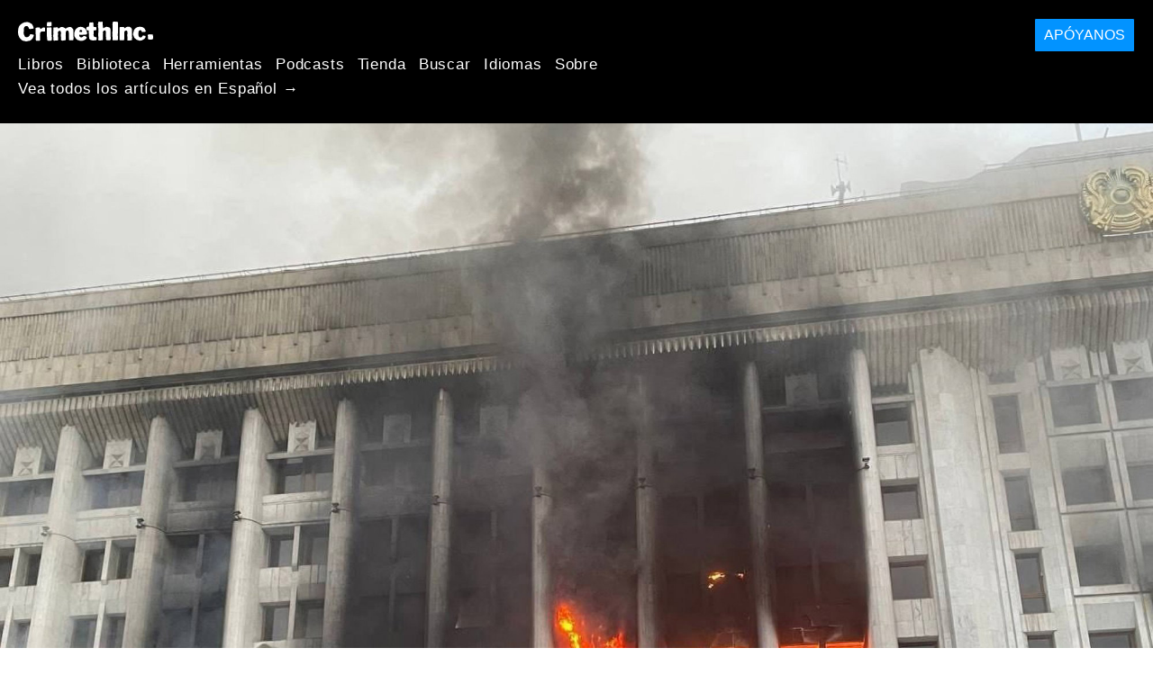

--- FILE ---
content_type: text/html; charset=utf-8
request_url: https://es.crimethinc.com/2022/01/06/the-uprising-in-kazakhstan-an-interview-and-appraisal
body_size: 20743
content:
<!DOCTYPE html>
<html dir="ltr" lang="en" class="media-mode" prefix="og: http://ogp.me/ns#">
  <head>
    
  <!--
    ********************************************************************************************************
    I support your decision, I believe in change and hope you find just what it is that you are looking for.
    ********************************************************************************************************
  -->

<title>CrimethInc. : The Uprising in Kazakhstan : An Interview and Appraisal</title>
<meta charset="utf-8">
<meta http-equiv="X-UA-Compatible" content="IE=edge">
<meta name="viewport" content="width=device-width, initial-scale=1, shrink-to-fit=no">

<link rel="pgpkey" type="application/pgp-keys" href="/key.pub">

<meta name="csrf-param" content="authenticity_token" />
<meta name="csrf-token" content="PGXUHTVBKbbkcm7EYk5B95EQfxRfdq86K94zKqCBcPyHamkUKipw8kZr8h7swZcToA3xlspkb3W7ff6TBQRlPw" />

<!-- Search engines should use our meta tags for link previews -->
<meta name="robots" content="noydir">
<meta name="robots" content="noodp">

<!-- Chrome, Firefox OS and Opera -->
<meta name="theme-color" content="#000000">
<!-- Safari -->
<meta name="apple-mobile-web-app-status-bar-style" content="black">

<!-- General meta tags -->
<meta name="robots" content="index,follow">
<meta name="application-name" content="CrimethInc. : The Uprising in Kazakhstan : An Interview and Appraisal">
<meta name="description" content="A Kazakhstani expatriate explores the roots of the uprising that broke out in response to the rising cost of living and the violence of the state. ">
<meta name="generator" content="Máquina de Rube Goldberg de Internet CrimethInc. 3000">
<meta name="author" content="CrimethInc. Colectivo de Ex-trabajadores">

<!-- Google Site Verification for WebMaster tools -->
<!-- <meta name="google-site-verification" content="" /> -->

<!-- Social media support: Twitter Cards and Facebook (Open Graph) -->
<meta name="twitter:dnt" content="on">
<meta name="twitter:card" content="summary_large_image">
<meta name="twitter:site" content="@crimethinc">
<meta name="twitter:site:id" content="14884161">
<meta name="twitter:creator" content="@crimethinc">
<meta name="twitter:creator:id" content="14884161">
<meta name="twitter:url" content="https://es.crimethinc.com/2022/01/06/the-uprising-in-kazakhstan-an-interview-and-appraisal" property="og:url">
<meta name="twitter:title" content="The Uprising in Kazakhstan" property="og:title">
<meta name="twitter:description" content="A Kazakhstani expatriate explores the roots of the uprising that broke out in response to the rising cost of living and the violence of the state. " property="og:description">
<meta name="twitter:image" content="https://cdn.crimethinc.com/assets/articles/2022/01/06/header.jpg" property="og:image">
<meta property="og:site_name" content="CrimethInc.">
<meta property="og:type" content="article">

<!-- Feeds: RSS/Atom and JSON Feed -->
  <link rel="alternate" type="application/atom+xml" title="CrimethInc. : The Uprising in Kazakhstan : An Interview and Appraisal" href="https://es.crimethinc.com/feed" />
  <link rel="alternate" type="application/json" title="CrimethInc. : The Uprising in Kazakhstan : An Interview and Appraisal" href="https://es.crimethinc.com/feed.json" />

<!-- Canonical URLs -->

<!-- BIO -->
<link rel="me" href="mailto:help@crimethinc.com">
<link rel="author" href="/about" title="About CrimethInc.">

<!-- Site search -->
<link rel="search" type="application/opensearchdescription+xml" href="https://crimethinc.com/opensearch.xml" title="CrimethInc.">

<!-- Sitemap -->
<link rel="home" href="https://crimethinc.com">
<link rel="index" href="https://crimethinc.com/sitemap">

<!-- Browser hints -->
<link rel="dns-prefetch" href="https://assets.crimethinc.com">
<link rel="dns-prefetch" href="https://cdn.crimethinc.com">

  <!-- Fav and touch icons -->
  <link rel="shortcut icon" href="/favicon.ico" type="image/x-icon">
  <link rel="apple-touch-icon icon" href="/apple-touch-icon.png" sizes="180x180" type="image/png">
  <link rel="mask-icon" href="/logo.svg" sizes="any" color="#000000">

  <!-- Windows, IE and Edge -->
  <meta name="msapplication-TileImage" content="/assets/icons/icon-144x144-db990e10839d96d73fbea65084220a931c26303c71b51116e28a827459340b8e.png">
  <meta name="msapplication-TileColor" content="#000000">

  <meta name="msapplication-square70x70logo" content="/assets/icons/icon-150x150-0a640ae0ca69985cea7af37103321d66c4ec512fd14aebb15805c176730611f8.png">
  <meta name="msapplication-square150x150logo" content="/assets/icons/icon-70x70-09272eec03e5a3309fe3d4a6a612dc4a96b64ee3decbcad924e02c28ded9484e.png">
  <meta name="msapplication-wide310x150logo" content="/assets/icons/icon-310x150-9e4aeec27d6e1ffcc8758850e71675f8df9e0304a4f33d47e581beb45220e346.png">
  <meta name="msapplication-square310x310logo" content="/assets/icons/icon-310x310-1729fce0f599a470d45d5eb77482b256c417fc51b6590a5e669bea23437e27c4.png">

  <!-- Icons and stuff for more browsers via manifest.json -->
  <link rel="manifest" href="/manifest.json">


<!-- CSS -->
<link rel="stylesheet" href="/assets/2017-2b8abba6d8a2e79ddf40543b1b6fd3362a3b076d312340bc7b53607b0808a288.css" media="all" />

<style>

</style>





    

  </head>

  <body id="article">
    
    
    <header class="site-header" id="header">

  <span class="header-logo"><a href="/">CrimethInc.</a></span>

  <nav>
    <ul class="primary-navigation">
      <li class="nav-link"><a href="/books">Libros</a></li>
      <li class="nav-link"><a href="/library">Biblioteca</a></li>
      <li class="nav-link"><a href="/tools">Herramientas</a></li>
      <li class="nav-link"><a href="/podcasts">Podcasts</a></li>
      <li class="nav-link"><a href="/store">Tienda</a></li>
      <li class="nav-link"><a href="/search">Buscar</a></li>
      <li class="nav-link"><a href="/languages">Idiomas</a></li>
      <li class="nav-link"><a href="/about">Sobre</a></li>
    </ul>

      <ul>
        <li class="nav-link"><a href="/languages/espanol">Vea todos los artículos en Español →</a></li>
      </ul>
  </nav>

  <a class="button" href="/support">Apóyanos</a>
</header>



    <main>
      

  <article id="article--the-uprising-in-kazakhstan-an-interview-and-appraisal" class="h-entry" data-id="2698" data-published-at="1769000896">
    <header>
        <div class="article-image">
    <img class="u-photo" alt="" src="https://cdn.crimethinc.com/assets/articles/2022/01/06/header.jpg" />
  </div>


      <div class="meta">
        <div class="p-name ">
  

    <h1 class="p-x-title" id="the-uprising-in-kazakhstan-an-interview-and-appraisal">
      The Uprising in Kazakhstan
    </h1>

      <span class="screen-reader-only visually-hidden sr-only"> : </span>

      <h2 class="p-x-subtitle">
        An Interview and Appraisal
      </h2>

  
</div>

        

<time class="dt-published" datetime="2022-01-06">
    2022-01-06
</time>


          <div class="categories">
    <b class="badge">Categories:</b>

    <ul>
        <li><img class="icon-image" src="/assets/library/tags-5937defc0b5300a28e526975987497758ed02ac77cb9ec9ce47af63b04d525cd.png" /></li>
        <li><a rel="tag" class="p-category" href="/categories/current-events">Current Events</a></li>
    </ul>
  </div>

          <div class="localizations">
    <b class="badge">Localizations:</b>

    <ul>
        <li><img class="icon-image" src="/assets/library/localizations-f03e56af8212d33cb5dcac243cbe395c90e3fe18169f175008f1a829ebb9491d.png" /></li>
        <li><a href="/2022/01/06/der-aufstand-in-kasachstan-interview-und-eine-einschatzung">Deutsch</a></li>
        <li><a href="/2022/01/06/el-levantamiento-an-kazajistan-entrevista-y-valoracion">Español</a></li>
        <li><a href="/2022/01/06/le-soulevement-au-kazakhstan-entretien-et-analyse">Français</a></li>
        <li><a href="/2022/01/06/linsurrezione-in-kazakhstan-unintervista-ed-una-valutazione">Italiano</a></li>
        <li><a href="/2022/01/06/powstanie-w-kazachstanie-tlumaczenie-artykulu-z-crimethinc">Polski</a></li>
        <li><a href="/2022/01/07/o-levante-no-cazaquistao-uma-analise-e-uma-entrevista">Português Brasileiro</a></li>
        <li><a href="/2022/01/06/vosstaniie-v-kazakhstanie-intierviu-i-otsienka-sobytii">Русский</a></li>
        <li><a href="/2022/01/06/ha-sa-ke-si-tan-de-qi-yi-cai-fang-yu-ping-gu">中文</a></li>
    </ul>
  </div>

      </div>

      
    </header>

    <div class="e-content">
      <p>A full-scale uprising has broken out in Kazakhstan in response to the rising cost of living and the violence of the authoritarian government. Demonstrators have seized government buildings in many parts of the country, especially in Almaty, the most populous city, where they temporarily occupied the airport and set the capitol building on fire. As we publish this, police have recaptured downtown Almaty, killing at least dozens of people in the process, while troops from Russia and Belarus arrive to join them in suppressing the protests. We owe it to the people on the receiving end of this repression to learn why they rose up. In the following report, we present an <a href="/2022/01/06/the-uprising-in-kazakhstan-an-interview-and-appraisal#the-background-of-the-uprising">interview</a> with a Kazakhstani expatriate who explores what drove people in Kazakhstan to revolt—and explore the implications of this uprising for the region as a whole.</p>

<hr />

<blockquote>
  <p>“What is now happening in Kazakhstan has never happened here before.</p>

  <p>“All night there were explosions, police violence against people, and some people burned police cars, including some random cars. Now people are marching around the main streets and something is happening near Akimat (the parliament building).”</p>

  <p>—The last message we received from our comrade in Kazakhstan, an anarcha-feminist in Almaty, shortly before 4 pm (East Kazakhstan time) on January 5, before we lost contact.</p>
</blockquote>

<blockquote class="twitter-tweet " data-lang="en">
<a href="https://twitter.com/HannaLiubakova/status/1478987772027416576">https://twitter.com/HannaLiubakova/status/1478987772027416576</a></blockquote>
<script async="" src="//platform.twitter.com/widgets.js" charset="utf-8"></script>

<hr />

<p>We should understand the uprising in Kazakhstan in a global context. It is not simply a reaction to an authoritarian regime. Protesters in Kazakhstan are responding to the same rising cost of living that people have been protesting all around the world for <a href="/2020/01/06/2019-the-year-in-review-including-a-short-report-on-our-efforts#escalating-conflicts">years</a>. Kazakhstan is not the first place where an increase in the cost of gas has triggered a wave of protests—exactly the same thing has happened in <a href="/2018/11/27/the-yellow-vest-movement-in-france-between-ecological-neoliberalism-and-apolitical-movements">France</a>, <a href="/2019/10/14/the-uprising-in-ecuador-inside-the-quito-commune-an-interview-from-on-the-front-lines">Ecuador</a>, and <a href="/2019/11/13/lebanon-a-revolution-against-sectarianism-chronicling-the-first-month-of-the-uprising">elsewhere</a> around the world, under a wide range of administrations and forms of government.</p>

<p>What is significant about this particular uprising, then, is not that it is unprecedented, but that it involves people confronting the same challenges <em>we</em> confront, too, wherever we live.</p>

<p>The urgency with which Russia is moving to help to suppress the uprising is also significant. The Collective Security Treaty Organization [CSTO], a military alliance comprised of Russia, Armenia, Belarus, Kazakhstan, Kyrgyzstan, and Tajikistan—with Russia calling the shots—has committed to sending forces to Kazakstan. This is the first time that the CSTO has deployed troops to support a member nation; it refused to assist Armenia in 2021, during its conflict with Azerbaijan.</p>

<p>It is instructive that the war between Armenia and Azerbaijan did not warrant CSTO intervention, but a powerful protest movement does. As in other imperial projects, the chief threat to the Russian sphere of influence (the “Rusosphere”) is not war, but revolution. Russia has profited considerably from the civil war in Syria and the <a href="/2018/12/28/the-threat-to-rojava-an-anarchist-in-syria-speaks-on-the-real-meaning-of-trumps-withdrawal">Turkish invasion of Rojava</a>, playing Syria and Turkey against each other to gain a foothold in the region. One of the ways that Vladimir Putin has held on to power in Russia has been by rallying Russian patriots to support him in wars in Chechnya and Ukraine. War—perpetual war—is part and parcel of the Russian imperial project, just as war has served the American imperial project in Iraq and <a href="/2021/08/16/afghanistan-the-taliban-victory-in-a-global-context-a-perspective-from-a-veteran-of-the-us-occupation">Afghanistan</a>. <em>War is the health of the state,</em> as <a href="https://www.historyisaweapon.com/defcon1/zinnwarhea14.html">Randolph Bourne</a> put it.</p>

<p>Uprisings, on the other hand, must be suppressed by any means necessary. If the millions of people in the Rusosphere who languish under a combination of kleptocracy and neoliberalism saw an uprising succeed in any of those countries, they would hurry to follow suit. Looking at the waves of protest in <a href="/2021/06/30/belarus-when-we-rise-a-critical-analysis-of-the-2020-revolt-against-the-dictatorship">Belarus in 2020</a> and in <a href="/2021/01/24/letter-from-russia-on-the-protests-of-january-23">Russia a year ago</a>, we can see that many people are inclined to do so even without hope of success.</p>

<p>In capitalist democracies like the United States, where elections can swap out one gang of self-seeking politicians for another, the illusion of choice itself serves to distract people from taking action to bring about real change. In authoritarian regimes like Russia, Belarus, and Kazakhstan, there is no such illusion; the reigning order is imposed by despair and brute force alone. In these conditions, anyone can see that revolution offers the only way forward. Indeed, the rulers of all three of those countries owe their power to the wave of revolutions that took place starting in 1989, bringing about the fall of the Eastern Bloc. We can hardly blame their subjects for suspecting that only a revolution could bring about a change in their circumstances.</p>

<p>Revolution—but for what purpose? We cannot share the optimism of liberals who imagine that social change in Kazakhstan will be as simple as chasing out the autocrats and holding elections. Without thoroughgoing economic and social changes, any merely <em>political</em> change would leave most people at the mercy of the same neoliberal capitalism that is immiserating them today.</p>

<p>And in any case, Putin will not give up so easily. Real social change—in the Rusosphere as in the West—will require a protracted struggle. Overthrowing the government is <em>necessary, but not sufficient:</em> in order to defend themselves against future political and economic impositions, ordinary people will have to develop collective power on a horizontal, decentralized basis. This is not the work of a day or a year, but of a generation.</p>

<p>What anarchists have to contribute to this process is the proposal that the same structures and practices that we develop in the course of the struggle against our oppressors should also serve to help us create a better world. Anarchists have already played an important role in the <a href="/2021/06/30/belarus-when-we-rise-a-critical-analysis-of-the-2020-revolt-against-the-dictatorship">uprising in Belarus</a>, showing the value of horizontal networks and direct action. The dream of liberalism, to remake the entire world in the image of the United States and Western Europe, has already proved hollow—the United States and Western Europe are implicated in many of the reasons why efforts to realize this dream have failed, in <a href="https://twitter.com/crimethinc/status/1353913438427369472">Egypt</a> and <a href="/2021/12/31/sudan-anarchists-against-the-military-dictatorship-an-interview-with-sudanese-anarchists-gathering">Sudan</a> and elsewhere. The dream of anarchism remains to be tried.</p>

<p>In response to the events in Kazakhstan, some supposed “anti-imperialists” are once again parroting the timeless talking point of Russian state media that all opposition to any regime that is allied with Putin’s Russia can only be the result of Western intervention. This is particularly egregious when the nations in Russia’s sphere of influence have largely abandoned any pretense of socialism, giving themselves over to the sort of neoliberal policies that sparked the revolt in Kazakhstan. In a globalized capitalist economy, in which we are all subjected to the same profiteering and precarity, we should not let rival world powers play us off against each other. We should see through the whole charade. Let’s make common cause across continents, exchanging tactics, inspiration, and solidarity in order to reinvent our lives.</p>

<p>The ordinary people in Kazakhstan who rose up this week showed how far we can go—and how much further we have to go together.</p>

<blockquote class="twitter-tweet " data-lang="en">
<a href="https://twitter.com/izvestia_ru/status/1479012845690011650">https://twitter.com/izvestia_ru/status/1479012845690011650</a></blockquote>
<script async="" src="//platform.twitter.com/widgets.js" charset="utf-8"></script>

<p><em>Russian forces leaving for Kazakhstan.</em></p>

<hr />

<h1 id="the-background-of-the-uprising">The Background of the Uprising</h1>

<p><em>Early on January 6 (East Kazakhstan Time), after internet blackouts made it impossible to complete an interview with participants in the movement in Almaty, we conducted the following interview with a Kazakhstani anarchist advocate living abroad.</em></p>

<p><strong>For context, what anarchist, feminist, and ecological projects or movements have existed in Kazakhstan in the 21st century?</strong></p>

<p>Early on, there was an opposition to the first ex-communist president, Nursultan Nazarbayev, who ended up leading post-Soviet Kazakhstan. Beginning in the 1990s, he started becoming more authoritarian—for example, dismissing a more political plural parliament twice in 1993 in order to obtain loyal members of parliament, extending his first presidential term, and changing the structure of governance to acquire stronger executive powers through referendums that were deemed rigged in 1995. This earned Nazarbayev opponents within the political elite itself from across a wide political spectrum including Communists, Social Democrats, Centrists, Liberals, and Nationalists who collaborated to call for a more democratic constitution with limited presidential authority and a multi-party legislature.</p>

<p>As for movements from below, there were anarchists, who were more of an underground movement, and there was a unusually loud socialist movement group, whose leader Ainur Kurmanov ended up fleeing Kazakhstan in the end. There were nationalists and radical Islamists as well, but again, they weren’t really that prominent and they too were sort of underground.</p>

<p>As for environmentalists, if they did have some public attention through media or promotion, it was mostly from advocacy groups or, as they’re called “public associations” there. In Kazakhstan, only six political parties are registered by the government right now, and they are the only ones legally permitted to participate in general elections; the others that have tried to form political parties end up seeing their required registration processes systematically rejected by the ministry. However, whenever the Kazakh authorities do in some circumstances proclaim their political pluralism to the public, they make a show of this using loyal public associations, especially during presidential elections.</p>

<p><strong>Are there any opposition parties in Kazakhstan?</strong></p>

<p>Regarding opposition parties, there are basically none in Kazakhstan that are deemed legal. There used to be such independent functioning political parties back in the 1990s and early 2000s, but they were all shut down or banned by the government, along with independent press and media. Today, there are people who claim to represent the opposition, but they live abroad in countries such as Ukraine. They have no real connection to the street.</p>

<p>There is also some sort rivalry within them: I’ve heard all of them accusing each other of collaborating with the government or intelligence agency. A typical characteristic of the controlled opposition in Kazakhstan is that the so-called declared oppositions try to lure dissatisfied citizens into doing things that don’t actually pose any threat to the government, things that give the illusion of making change, like telling people to engage in peaceful dialogue with local officials or to participate in the election by purposefully ruining the ballot as a way to “protest”—any tactic that gives the illusion of fighting the government, when in reality it is just a waste of time.</p>

<p>In recent years, this sort of opposition actually started to appear inside country, as well; out of nowhere, there were random activists forming political movements and holding pickets without experiencing any form of persecution, whereas ordinary people who have no connections are always detained by police immediately whenever they tried to protest.</p>

<p>One unusual opposition group—I can’t tell whether it is controlled opposition—is called Democratic Choice of Kazakhstan. It is led by a former businessman and politician living in France named Mukhtar Ablyazov. If you search his name, you’ll see articles about supposed money laundering cases and lawsuits. He was a cabinet minister in the 1990s, until he broke ranks with the government that was predominately loyal to President Nazarbayev. He was jailed by the Kazakh government, but eventually released; he ended up fleeing from Kazakhstan and living in exile like other disloyal officials of Nazarbayev’s. Since then, he has led the political opposition with the most support on social media. Most anyone associated with his movement has been persecuted and arrested; this has been happening ever since he re-established the movement again in 2017 on various social media platforms. Every protest he has organized from abroad has been repressed, with a massive police presence in public areas. There have been cases in which the internet was partially restricted nationwide.</p>

<p>In any case, what is happening in Kazakhstan now is completely unexpected.</p>

<p><strong>What tensions within Kazakhstan preceded these events? What are the fault lines in Kazakh society?</strong></p>

<p>What really sparked the mass unrest took place in the town of Janaozen. This town produces oil profits, yet the people there are among the poorest in the country. The town is known for the bloody events of December 2011, when there was a labor strike and the authorities ordered the police to shoot demonstrators. Although the tragedy ended quietly, it still remained in many Kazakhs’ minds, especially among the town’s residents. Since then, more small strikes have taken place there in the oil industries—though those were peaceful and didn’t lead to bloodshed. Since 2019, strikes and protests have become more common there. At the same time, due to economic factors, people have become more active in politics across country as oil prices plunged worldwide, impacting Kazakhstan economically. As the Kazakhstani currency—the <em>tenge</em>—became weaker, people could afford less and less.</p>

<p>There are also serious problems in Kazakhstan: lack of clean water in villages, environmental issues, people living in debt, public mistrust, corruption and nepotism in a system in which any objection can easily be shut down. Most people have gotten used to living in these conditions while the economy has served billionaire oligarchs who have ties with government officials and other prominent people. In the early 2000s, people in Kazakhstan had a glimpse of hope as the economy grew thanks to natural gas reserves; as a consequence, many people’s standard of living rose. But it all changed in 2014, when oil prices dropped worldwide and the war in Ukraine led to sanctions against Russia—which impacted Kazakhstan, since it is dependent on Russia.</p>

<p>There were some small protests from 2014 to 2016, but they were easily suppressed. From 2018 to 2019 they grew more, thanks in part to the aforementioned opposition businessman, Mukhtar Ablyazov, who used social media to gain traction. Political protests and activism were organized under the banner of the Democratic Choice of Kazakhstan party. This did lead to longtime President Nazarbayev resigning after ruling for almost three decades, but he had his position taken over by his long trusted ally, the current President Kassym-Jomart Tokayev. Tokayev barely received any trust from Kazakh citizens; he was viewed as Nazarbayev’s political puppet, as he barely took any steps towards widely demanded reforms and took no executive action against government officials that the public despises.</p>

<p>Kazakhstan’s political system and President Nazarbayev’s leadership have defined Kazakhstani society for the entire history of its independence. I mentioned before how Nazarbayev basically became an authoritarian ruler via various means that catalyzed the opposition against him. Under Nazarbayev, the Kazakh government had never allowed any actual opposition statesmen to challenge him through the country’s presidential or parliamentary elections. The rest of the politicians and legal parties that were contestants in the elections were simply different people with different faces but the same pro-government stances, all as a poorly implemented illusion to make Kazakhstan look like a “democratic” country in which one strongman and his ruling party happen to win every election with an unconvincing, even surrealistic majority of votes—despite documented cases of electoral fraud. This is similar to the situation in Russia, Belarus, and other dictatorial post-Soviet countries. As time passed, things really got dire as a cult of personality was created around Nazarbayev. The government spent millions in state budget naming and erecting streets, parks, squares, airports, universities, statues, and the capital city of Astana after him. All this accomplished was to irritate the public more, making Nazarbayev look like a narcissist.</p>

<p>The situation in Kazakhstan became worse after 2020, when the COVID-19 pandemic hit. People lost their jobs; some were left without any way to pay for goods, receiving very little support whatsoever from the government, while health restrictions made people more frustrated and distrustful of the government. And then the price of goods rose for food specifically—this has taken place worldwide, but for Kazakhstan, it had a considerable impact.</p>

<p>To return to the town of Janaozen, which has a history of bloodshed, the price for liquefied gas skyrocketed—in the very place where the fuel is actually produced. That cost has grown steadily for the past ten years, but it finally increased even more when the government stopped subsiding it, instead letting the market decide.</p>

<p>There had already been small protests about this issue in that city—but on January 1, 2022, the price for the liquefied gas that is used to power vehicles unexpectedly doubled. This enraged people. They protested in the square in massive numbers. Law enforcement seemed hesitant to disperse the protest. Other villages in the province rose up and started blockading roads in protest. Then, in a few days, the protests spread nationwide.</p>

<p>What started with a protest over the hike in gas prices grew largely because of the other problems I mentioned previously. These motivated people to go out on strike and into the streets more.</p>

<p><strong>Describe the different agendas of the different groups on both sides of this struggle. Are there identifiable factions or currents within the demonstrations?</strong></p>

<p>At first, the government ignored the gas price problems by trying to get people used to it, even blaming consumers for the high demand. Eventually, they lowered the price, but this didn’t stop the protests. Then the state essentially denied their involvement in letting the gas prices inflate—but as the protests intensified, the government began to concede more to try to calm people down. For example, they pledged to introduce some policies to offer people economic assistance, after ignoring them for years.</p>

<p>But the protests still haven’t stopped. Few people trust or support the government. The people demonstrating simply want a better life, like they imagine people have in developed European countries. Of course, there are different demands from different people—some seek the resignation of the entire government, while others want a new form of democratic government, specifically a parliamentary form without an executive president, and still others want more jobs and industry and better social conditions.</p>

<p>Some of the fiercest rioting and looting is taking place in the old Soviet capitol of Almaty, which is the financial metropolis and the largest city in Kazakhstan now. People are looting stores and setting things on fire. They have burned down the Almaty administrative building (or <em>akimats,</em> as they are referred in Kazakhstan) in front of the central square, as well as the law enforcement headquarters.</p>

<p>In my view, the government has contributed to this situation, because they haven’t fulfilled the demand to resign peacefully and let an opposition-run interim government form a new democratic political system. The current president of Kazakhstan, who is a close ally of the former and first president, Nazarbayev, is adding fuel to the fire by refusing to transfer his power. The longer he holds on to his position, the more violence will occur, since neither the government nor the protesters can compromise. As long as this goes on, the people who are doing violent acts will be able to continue to get away with it. There’s lawlessness in Almaty; it seems that nobody is sure who’s in charge there now, since the mayor’s office was burned down and he disappeared from public view. The entire city is barricaded with armed protesters walking around.</p>

<p>The city is under a curfew, in theory, but in practice, law enforcement is absent or has joined the protests—so the city is like a commune [i.e., as in the Paris Commune] from what I hear. At this point, considering how the events are unfolding, I wouldn’t call the people there protesters, but revolutionaries—especially seeing armed civilians there.</p>

<p>In response, the government which presides at the country’s capital of Nur-Sultan (or Astana) has send various security “anti-terror” forces to take control of the city, turning the usually peaceful town into a nightmare war zone.</p>

<figure class="portrait">
<img src="https://cdn.crimethinc.com/assets/articles/2022/01/06/2.jpg" />   <figcaption>
    <p>A looted shop in Kazakhstan.</p>
  </figcaption>
</figure>

<p><strong>Present a chronology of the events of the past week.</strong></p>

<p>The protest started in the oil-producing town of Janaozen on January 2. By the next morning, other cities and villages in western Kazakhstan had begun protesting in solidarity.</p>

<p>The most massive protests took place at night as the unrest spread to other cities, including Almaty. Late at night on January 4, people in Almaty marched to the main square in front of city hall. Huge troops of police were positioned there. Clashes broke out, but the protestors got the upper hand.</p>

<p>They were dispersed early in the morning of January 5, but they regrouped again by around 9 am in the foggy morning. Some law enforcement officers even switched sides and joined the protest as videos from social media show. Eventually, the protesters marched to the square again around 10 am and managed to storm the city hall, setting the building on fire. Government security officers fled Almaty, leaving the city under the control of the protesters.</p>

<p>Since then, President Tokayev sent some troops there again in an attempt to take control via a “terrorist cleaning” operation. I don’t how it’s playing out at every minute, but I’ve seen on social media that during the night of January 5 or early in the morning of January 6, things in Almaty became chaotic as people started looting and breaking into weapons’ deposits in order to obtain them and gunshots were reported.</p>

<p>In other cities, it’s more peaceful, with massive protests in the central squares. I heard unverified information that some protesters have taken over the local government buildings in a few other cities, but as far as I know, those are less chaotic compared to Almaty.</p>

<p>In the capital, Nur-Sultan, it is quiet, but people have witnessed huge numbers of riot police surrounding the Aqorda presidential palace. Basically, the entire place is now a fortress.</p>

<p>In short, all Kazakhstan is now like <em>The Hunger Games.</em> If you have seen the <em>Hunger Games</em> trilogy or if you know a basic summary of the plot, you know what I’m talking about. Protestors are attempting to take control of various cities one by one in an attempt to topple the government. Again, incumbent President Tokayev doesn’t want to hand over power. If that doesn’t happen, I expect the chaos to continue until the government is overthrown or the uprising is brutally suppressed, or some even worse scenario.</p>

<p><strong>Do you think the participants in these protests have any reference points for the protest movements that have broken out in France, Ecuador, and elsewhere around the world in response to increasing fuel prices? What is informing the tactics they are using?</strong></p>

<p>I think a lot of them are influenced by the protests that have taken place in other post-Soviet countries like Belarus and Kyrgyzstan. It seems that in Almaty, the residents drew on the example of neighboring Kyrgyzstan, where people also stormed the government and burned down buildings—but compared to Kyrgyzstan, the government was overthrown more quickly. (In my view, this was partly due to it being a smaller country with just one major capital city.) Kyrgyzstan has experienced three revolutions so far; considering its close proximity and cultural ties to Kazakhstan, since both countries speak Turkic languages, I think its example has played a significant role in Kazakhstan.</p>

<p><strong>What are the possibilities for what will happen next?</strong></p>

<p>From my point of view, I can imagine a couple scenarios. Either the government resigns—or is overthrown—and Kazakhstan starts down the path to democratization, or the government suppresses the uprising with a tremendous use of force, including involving other countries. Or an even worse scenario—a prolonged and destructive civil war between the government and rebelling Kazakhs.</p>

<p>The president of Kazakhstan, Kassym-Jomart Tokayev, is asking the CSTO [the Collective Security Treaty Organization, a military alliance comprised of Russia, Armenia, Belarus, Kazakhstan, Kyrgyzstan, and Tajikistan] to send in “peacekeeping” soldiers. In short, the president is inviting foreign troops into Kazakhstan to try to suppress the protests. Either the armed protesters somehow repel these forces and the government falls, or the revolutionaries give up and are crushed.</p>

<p>Kazakhstan faces a dark future. It’s a war for liberty or defeat, and defeat would mean a potential loss of more liberties and possibly sovereignty.</p>

<p><strong>What can people outside Kazakhstan do to support the participants in the struggle?</strong></p>

<p>The only realistic way for people outside in Kazakhstan to support is by bringing more attention to the events and maybe organizing some sort of aid.</p>

<figure class="">
<img src="https://cdn.crimethinc.com/assets/articles/2022/01/06/1.jpg" />   <figcaption>
    <p>A fragment of a toppled statue of strongman Nursultan Nazarbayev.</p>
  </figcaption>
</figure>

<hr />

<h1 id="conclusion-a-view-from-russia">Conclusion: A View from Russia</h1>

<p><em>In the following text, a Russian anarchist reflects on the implications of the uprising in Kazakhstan for the region. You can read a perspective from Belarusian anarchists <a href="https://pramen.io/en/2022/01/colonialism-of-the-twenty-first-century/">here</a>.</em></p>

<p>After decades of repression, failures, and defeats, why is hope rising again and again, as we see in Belarus, Russia, Kyrgyzstan, and now in Kazakhstan? Why, after our relatives, friends, and neighbors fall, shot dead by the police or the army, do people still struggle? How is it that we still get these chances to experience the wind of change and excitement, which gives us a taste of all that our lives could be?</p>

<p>We can feel some answers in the lines of Kazakh musician Ermen Anti from a band named <a href="https://www.youtube.com/watch?v=CW1c1oNY7K8">Adaptation</a>:</p>

<blockquote>
  <p>“No matter how much they shoot, the bullets won‘t be enough.<br />
No matter how much they crush, nevertheless the seedlings<br />
Of righteous anger are sprouting up<br />
Prometheus children, carrying fire to the people freezing cold.”</p>
</blockquote>

<p>When we look at the events of the past decades in Kazakhstan, Belarus, Russia, and Kyrgyzstan, we need to ask what cooperation between initiatives and movements struggling towards liberation could accomplish on an international level. Such connections could enable us to exchange political and cultural experiences, to strengthen the common cause which the people of these countries should share. Yet in contrast to how much the economies and political realities of these countries are interconnected and interdependent, the anarchist movements are disconnected.</p>

<p>Kazakhstan can be an example for what can happen tomorrow in Russia, Belarus, and other countries in this part of the world. Today, people in Russia fear for their lives when they think about expressing any form of dissent. But tomorrow, we can see Zhanaozen and Almaty in the cities of Russia, Belarus (again!), and other countries. We can forget about the assurances that “It can’t happen here”—what can and cannot happen depends first and foremost on what we can imagine and desire.</p>

<p>When situations unfold like what we see today in Kazakhstan, we can see how important it is to be connected with others in our society. Today, we are surprised—we often might not even be among the people in the streets, fighting and defending each other shoulder to shoulder, or doing other important work to support the uprising. To be ready and connected, we need to be able to face the contradictions within our communities and within our society as a whole. We need to be able to communicate our ideas and bring proposals to people around us in situations like these. Conflicts, disagreements, and isolation are smothering comrades who could otherwise dedicate their lives to the struggle. When I ask myself what is needed for us to see each other in the streets and in people’s homes, walking together, caring for each other and fighting together, I imagine us approaching each other in different way—making it possible for each other to struggle, to develop, to survive.</p>

<p>We can ask ourselves: what do we need to change in how we approach each other and other people, how do we approach the struggle and our movements, in order to make them a source of life and inspiration that can offer people ways to think, fight, and live?</p>

<p>For example, we remember the feminist movement in Kazakhstan, which was the center of the public attention and discourse for some years in the 2010s, which published a feminist magazine and brought up that topic in Kazakhstan in ways that no one had before, connecting a lot of groups and communities along the fault line of domestic violence and patriarchy. This is an example of how we can position ourselves to address issues that will connect us to a wide range of other people in our society.</p>

<p>We in the ex-Soviet republics have an impressive heritage of resistance and uprisings to draw upon. We need to connect to each other so we can access this heritage.</p>

<p>Solidarity and strength to everyone fighting in Kazakhstan and across all the post-Soviet countries. As people say, the dogs may bark but the caravan shall go on. Today, they may stomp on our necks, but the struggle won’t cease, and those who fell in the streets of Almaty won’t be forgotten.</p>

<hr />

<figure class="video-container ">
  <iframe credentialless="" allowfullscreen="" referrerpolicy="no-referrer-when-downgrade" sandbox="allow-scripts allow-same-origin" allow="accelerometer 'none'; ambient-light-sensor 'none'; autoplay 'none'; battery 'none'; bluetooth 'none'; browsing-topics 'none'; camera 'none'; ch-ua 'none'; display-capture 'none'; domain-agent 'none'; document-domain 'none'; encrypted-media 'none'; execution-while-not-rendered 'none'; execution-while-out-of-viewport 'none'; gamepad 'none'; geolocation 'none'; gyroscope 'none'; hid 'none'; identity-credentials-get 'none'; idle-detection 'none'; keyboard-map 'none'; local-fonts 'none'; magnetometer 'none'; microphone 'none'; midi 'none'; navigation-override 'none'; otp-credentials 'none'; payment 'none'; picture-in-picture 'none'; publickey-credentials-create 'none'; publickey-credentials-get 'none'; screen-wake-lock 'none'; serial 'none'; speaker-selection 'none'; sync-xhr 'none'; usb 'none'; web-share 'none'; window-management 'none'; xr-spatial-tracking 'none'" csp="sandbox allow-scripts allow-same-origin;" src="https://www.youtube-nocookie.com/embed/CW1c1oNY7K8" frameborder="0" loading="lazy"></iframe>
</figure>



      
    </div>

    <footer>
        <div class="social">
    <h2 class="share-btns-heading">Share this article</h2>

    <ul class="social-links"><li class="social-link"><a class="link-domain-email" target="_blank" rel="noopener" href="mailto:?subject=CrimethInc.— The Uprising in Kazakhstan : An Interview and Appraisal&amp;body=The Uprising in Kazakhstan : An Interview and Appraisal https%3A%2F%2Fru.crimethinc.com%2F2022%2F01%2F06%2Fthe-uprising-in-kazakhstan-an-interview-and-appraisal">Share on Email</a></li><li class="social-link"><a class="link-domain-bluesky" target="_blank" rel="noopener" href="https://bsky.app/intent/compose?text=The Uprising in Kazakhstan : An Interview and Appraisal https%3A%2F%2Fru.crimethinc.com%2F2022%2F01%2F06%2Fthe-uprising-in-kazakhstan-an-interview-and-appraisal — @crimethinc.com ">Share on Bluesky</a></li><li class="social-link"><a class="link-domain-mastodon" target="_blank" rel="noopener" href="http://mastodon.social/share?text=The Uprising in Kazakhstan : An Interview and Appraisal https%3A%2F%2Fru.crimethinc.com%2F2022%2F01%2F06%2Fthe-uprising-in-kazakhstan-an-interview-and-appraisal">Share on Mastodon</a></li><li class="social-link"><a class="link-domain-threads" target="_blank" rel="noopener" href="https://threads.net/intent/post?text=The Uprising in Kazakhstan : An Interview and Appraisal https%3A%2F%2Fru.crimethinc.com%2F2022%2F01%2F06%2Fthe-uprising-in-kazakhstan-an-interview-and-appraisal — @crimethincredux">Share on Threads</a></li><li class="social-link"><a class="link-domain-facebook" target="_blank" rel="noopener" href="https://www.facebook.com/sharer?u=https%3A%2F%2Fru.crimethinc.com%2F2022%2F01%2F06%2Fthe-uprising-in-kazakhstan-an-interview-and-appraisal">Share on Facebook</a></li><li class="social-link"><a class="link-domain-tumblr" target="_blank" rel="noopener" href="http://tumblr.com/widgets/share/tool?canonicalUrl=https://ru.crimethinc.com/2022/01/06/the-uprising-in-kazakhstan-an-interview-and-appraisal&amp;amp;caption=The%20Uprising%20in%20Kazakhstan&amp;amp;content=https://cdn.crimethinc.com/assets/articles/2022/01/06/header.jpg">Share on Tumblr</a></li></ul>
  </div>

        <div class="categories">
    <b class="badge">Categories:</b>

    <ul>
        <li><img class="icon-image" src="/assets/library/tags-5937defc0b5300a28e526975987497758ed02ac77cb9ec9ce47af63b04d525cd.png" /></li>
        <li><a rel="tag" class="p-category" href="/categories/current-events">Current Events</a></li>
    </ul>
  </div>

        <div class="tags">
    <b class="badge">Tags:</b>

    <ul>
        <li><a rel="tag" class="p-category" href="/tags/kazakhstan">kazakhstan</a></li>
        <li><a rel="tag" class="p-category" href="/tags/russia">Russia</a></li>
        <li><a rel="tag" class="p-category" href="/tags/belarus">Belarus</a></li>
    </ul>
  </div>


      <div>
        <ul class="pagination">
            <li class="page">
              <a href="/2022/01/06/le-soulevement-au-kazakhstan-entretien-et-analyse">&lsaquo; Previous: Soulèvement au Kazakhstan</a>
            </li>

            <li class="page">
              <a href="/2022/01/06/der-aufstand-in-kasachstan-interview-und-eine-einschatzung">Der Aufstand in Kasachstan: Next &rsaquo;</a>
            </li>
        </ul>
      </div>
    </footer>

      <div class="related-articles">
    <h1 class="related-articles-heading">Related Articles</h1>

      <div class="related-articles-category">
        <h2 class="related-articles-category-heading"><a href="/categories/current-events">Current Events</a></h2>

        <div class="row">

              <div class="related-article column column-one-third">

              <a href="/2026/01/17/demonstrators-mark-the-oakland-federal-building-as-a-site-of-ice-operations"><img class="related-article-image" alt="" src="https://cdn.crimethinc.com/assets/articles/2026/01/17/header.jpg" /></a>

            <header class="article-titles">
              <h2 class="p-x-title"><a href="/2026/01/17/demonstrators-mark-the-oakland-federal-building-as-a-site-of-ice-operations"><p>Demonstrators Mark the Oakland Federal Building as a Site of ICE Operations</p>
</a></h2>

            </header>
            </div>

              <div class="related-article column column-one-third">

              <a href="/2026/01/15/rapid-response-networks-in-the-twin-cities-a-guide-to-an-updated-model"><img class="related-article-image" alt="" src="https://cdn.crimethinc.com/assets/articles/2026/01/15/a/header.jpg" /></a>

            <header class="article-titles">
              <h2 class="p-x-title"><a href="/2026/01/15/rapid-response-networks-in-the-twin-cities-a-guide-to-an-updated-model"><p>Rapid Response Networks in the Twin Cities</p>
</a></h2>

                <h3 class="p-x-subtitle"><a href="/2026/01/15/rapid-response-networks-in-the-twin-cities-a-guide-to-an-updated-model"><p>A Guide to an Updated Model</p>
</a></h3>
            </header>
            </div>

              <div class="related-article column column-one-third third-related-article">

              <a href="/2026/01/15/north-minneapolis-chases-out-ice-a-firsthand-account-of-the-response-to-another-ice-shooting"><img class="related-article-image" alt="" src="https://cdn.crimethinc.com/assets/articles/2026/01/15/1.jpg" /></a>

            <header class="article-titles">
              <h2 class="p-x-title"><a href="/2026/01/15/north-minneapolis-chases-out-ice-a-firsthand-account-of-the-response-to-another-ice-shooting"><p>North Minneapolis Chases Out ICE</p>
</a></h2>

                <h3 class="p-x-subtitle"><a href="/2026/01/15/north-minneapolis-chases-out-ice-a-firsthand-account-of-the-response-to-another-ice-shooting"><p>A Firsthand Account of the Response to Another ICE Shooting</p>
</a></h3>
            </header>
            </div>
          </div>
        </div>

    </div>
  </div><!-- .related-articles -->

</article>

    </main>

    <footer id="site-footer">
  <div class="footer-sections">
    <nav class="footer-section footer-section-nav">
  <div class="footer-section-container">

    <h1>Mapa del sitio</h1>

    <dl>
      <dt class="nav-label nav-label-articles">
        <a href="/library">Artículos</a>
        <b><a href="/feed">RSS</a></b>
      </dt>
      <dd>
          <a href="/categories/arts">Artes</a>
          <a href="/categories/adventure">Aventura</a>
          <a href="/categories/analysis">Análisis</a>
          <a href="/categories/current-events">Eventos</a>
          <a href="/categories/history">Historia</a>
          <a href="/categories/how-to">Cómo hacerle</a>
          <a href="/categories/news">Noticias</a>
          <a href="/categories/technology">Tecnología</a>
      </dd>

      <dt class="nav-label nav-label-articles">
        <a href="/tools">Herramientas</a>
      </dt>
      <dd>
          <a href="/zines">Zines</a>
          <a href="/journals">Periódicos</a>
          <a href="/posters">Posters</a>
          <a href="/stickers">Stickers</a>
          <a href="/videos">Videos</a>
          <a href="/music">Música</a>
          <a href="/logos">Logos</a>
          <a href="/tce">Para Cambiar Todo</a>
          <a href="/steal-something-from-work-day">Steal Something from Work Day</a>
      </dd>

      <dt class="nav-label nav-label-books"><a href="/books">Libros</a></dt>
      <dd>
          <a href="/books/from-democracy-to-freedom">De la democracia a la libertad</a>
          <a href="/books/contradictionary">Contradiccionario</a>
          <a href="/books/work">Trabajo</a>
          <a href="/books/expect-resistance">Esperen resistencia</a>
          <a href="/books/recipes-for-disaster">Recetas para el desastre</a>
          <a href="/books/days-of-war-nights-of-love">Días de guerra, noches de amor</a>
          <a href="/books/no-wall-they-can-build">Ningún muro que ellos puedan construir</a>
          <a href="/books/off-the-map">Fuera del mapa</a>
      </dd>

      <dt class="nav-label nav-label-podcast">
        <a href="/podcasts">Podcast</a>
        <b><a href="/podcast/feed">RSS</a></b>
      </dt>
      <dd>
          <a href="/podcasts/the-ex-worker">El Ex-Trabajador</a>
          <a href="/podcasts/no-wall-they-can-build">No Wall They can Build</a>
          <a href="/podcasts/the-hotwire">The Hotwire</a>
      </dd>

      <dt class="nav-label nav-label-store"><a href="/store">Tienda</a></dt>
      <dd>
        <a href="/store">Libros, posters, stickers y más…</a>
      </dd>

      <dt class="nav-label nav-label-languages" id="languages"><a href="/languages">Idiomas</a></dt>
      <dd>
          <a href="/languages/english">English</a>
          <a href="/languages/espa%C3%B1ol">Español</a>
          <a href="/languages/italiano">Italiano</a>
          <a href="/languages/deutsch">Deutsch</a>
          <a href="/languages/fran%C3%A7ais">Français</a>
          <a href="/languages/portugu%C3%AAs-brasileiro">Português Brasileiro</a>
          <a href="/languages/%D1%80%D1%83%D1%81%D1%81%D0%BA%D0%B8%D0%B9">Русский</a>
          <a href="/languages/polski">Polski</a>
          <a href="/languages/suomi">Suomi</a>
          <a href="/languages/%CE%B5%CE%BB%CE%BB%CE%B7%CE%BD%CE%B9%CE%BA%CE%AC">Ελληνικά</a>
          <a href="/languages/%D0%B1%D1%8A%D0%BB%D0%B3%D0%B0%D1%80%D1%81%D0%BA%D0%B8">Български</a>
          <a href="/languages/%E6%97%A5%E6%9C%AC%E8%AA%9E">日本語</a>
          <a href="/languages/bahasa-indonesia">Bahasa Indonesia</a>
          <a href="/languages/%E4%B8%AD%E6%96%87">中文</a>
          <a href="/languages/%C4%8De%C5%A1tina">čeština</a>
          <a href="/languages/magyar">Magyar</a>
          <a href="/languages/%D9%81%D8%A7%D8%B1%D8%B3%DB%8C">فارسی</a>
          <a href="/languages/t%C3%BCrk%C3%A7e">Türkçe</a>
          <a href="/languages/nederlands">Nederlands</a>
          <a href="/languages/euskara">Euskara</a>
          <a href="/languages/srpskohrvatski">Srpskohrvatski</a>
          <a href="/languages/%ED%95%9C%EA%B5%AD%EC%96%B4">한국어</a>
          <a href="/languages/rom%C3%A2n%C4%83">Română</a>
          <a href="/languages/%E0%A6%AC%E0%A6%BE%E0%A6%82%E0%A6%B2%E0%A6%BE">বাংলা</a>
          <a href="/languages/svenska">Svenska</a>
          <a href="/languages/%D8%A7%D9%8E%D9%84%D9%92%D8%B9%D9%8E%D8%B1%D9%8E%D8%A8%D9%90%D9%8A%D9%8E%D9%91%D8%A9%D9%8F%E2%80%8E">اَلْعَرَبِيَّةُ‎</a>
          <a href="/languages/dansk">Dansk</a>
          <a href="/languages/%D7%A2%D6%B4%D7%91%D6%B0%D7%A8%D6%B4%D7%99%D7%AA">עִבְרִית</a>
          <a href="/languages/%E0%B8%A0%E0%B8%B2%E0%B8%A9%E0%B8%B2%E0%B9%84%E0%B8%97%E0%B8%A2">ภาษาไทย</a>
          <a href="/languages/%D1%83%D0%BA%D1%80%D0%B0%D1%97%D0%BD%D1%81%D1%8C%D0%BA%D0%B0-%D0%BC%D0%BE%D0%B2%D0%B0">українська мова</a>
          <a href="/languages/ti%E1%BA%BFng-vi%E1%BB%87t">Tiếng Việt</a>
          <a href="/languages/catal%C3%A0">Català</a>
          <a href="/languages/%DE%8B%DE%A8%DE%88%DE%AC%DE%80%DE%A8">ދިވެހި</a>
          <a href="/languages/gallego">Gallego</a>
          <a href="/languages/kurmanc%C3%AE">Kurmancî</a>
          <a href="/languages/norsk">Norsk</a>
          <a href="/languages/%E1%9C%8F%E1%9C%92%E1%9C%83%E1%9C%85%E1%9C%94-%E1%9C%86%E1%9C%84%E1%9C%8E%E1%9C%93%E1%9C%84%E1%9C%94">ᜏᜒᜃᜅ᜔ ᜆᜄᜎᜓᜄ᜔</a>
      </dd>
    </dl>
  </div>
</nav>

    <div class="footer-section footer-section-about">
  <div class="footer-section-container">

    <div class="about-us">
      <h1 class="about-us-heading">Sobre CrimethInc.</h1>

      <div class="about-us-description">
        <p>CrimethInc. es una alianza rebelde-una red descentralizada dedicada a la acción colectiva anónima-una fuga de la prisión de nuestro tiempo. Luchamos por reinventar nuestras vidas y nuestro mundo de acuerdo a los principios de la autodeterminación y el apoyo mutuo.</p>

<p>Creemos que deberías poder disponer de tu ilimitado potencial en tus propios términos: que ningún gobierno, mercado o ideología debe dictar lo que tu vida ha de ser. Si estás de acuerdo, <em>hagamos algo al respeto</em>.</p>

      </div>

      <p class="about-us-link">
        <a href="/about">Más sobre CrimethInc. →</a>
      </p>
    </div>

    <div class="first-time">
      <div class="first-time-description">
        <p>¿Es la primera vez que escuchas de CrimethInc.?</p>

      </div>

      <p class="first-time-link">
        <a href="/start">Empieza aquí. →</a>
      </p>
    </div>

    <!--
    <div class="support-site">
      <a class="support-site button" href="/support">Apoya este sitio</a>
    </div>
    -->

  </div>
</div>

    <div class="footer-section footer-section-contact">
  <div class="footer-section-container">

    <div id="subscribe" class="newsletter-signup">
  <div id="mc_embed_signup"><!-- Begin MailChimp Signup Form -->

    <h1 class="newsletter-signup-label">Alertas de correo</h1>
    <div class="newsletter-signup-description"><p>Suscríbete para recibir actualizaciones regulares. <em>(Processed by Mailchimp.)</em></p>
</div>

    <form id="mc-embedded-subscribe-form" class="newsletter-signup-form validate" action="//crimethinc.us2.list-manage.com/subscribe/post?u=cb48383602b7373f496e9ba33&amp;amp;id=344714b249" accept-charset="UTF-8" method="post"><input type="hidden" name="authenticity_token" value="JIi6hMgvw0z1o65fb5bsK9aQOmH5XvKflF20mOh5nqGZyGv3zhgXsIykJpkcniDocVAhwsPw1Xp9hxMrmrMV1Q" autocomplete="off" />
        <div class="mc-field-group">
          <label class="screen-reader-only form-label" for="mce-EMAIL">¿Cuál es tu correo electrónico?</label>
          <input name="EMAIL" id="mce-EMAIL" placeholder="¿Cuál es tu correo electrónico?" class="simple-field" type="email" />
        </div>

        <div class="mc-field-group">
          <label class="screen-reader-only form-label" for="mce-MMERGE3">¿Quieres muchos correos o pocos?</label>

          <select name="MMERGE3" class="required" id="mce-MMERGE3">
            <option value="Cada pequeño detalle. (Muchos correos)">Cada pequeño detalle. (Muchos correos)</option>
            <option value="¡Sólo lo importante! (menos correos)">¡Sólo lo importante! (menos correos)</option>
          </select>
        </div>

        <div id="mce-responses" class="clear screen-reader-only">
          <div class="response" id="mce-error-response">  </div>
          <div class="response" id="mce-success-response"></div>
        </div>

        <button name="subscribe" type="submit" id="mc-embedded-subscribe">Suscríbete</button>

        <!-- real people should not fill this in and expect good things - do not remove this or risk form bot signups-->
        <div id="a-thing-with-an-id" style="position: absolute; left: -5000px;" aria-hidden="true"><input type="text" name="b_cb48383602b7373f496e9ba33_344714b249" tabindex="-1" value="" autocomplete="off"></div>
</form>
  </div><!--End mc_embed_signup-->
</div><!-- #subscribe.newsletter-signup -->

    <div id="social" class="social">
  <h1>Encuéntranos en otros lados</h1>
  <p>Mantente al tanto de nuestras actividades en las siguientes plataformas adicionales</p>


  <ul class="social-links">
      <li class="social-link">
        <a class="link-name-crimethinc-on-mastodon link-domain-todon" target="_blank" rel="me noopener" href="https://todon.eu/@CrimethInc">CrimethInc. on Mastodon</a>
      </li>
      <li class="social-link">
        <a class="link-name-crimethinc-on-facebook link-domain-facebook" target="_blank" rel="me noopener" href="https://facebook.com/To-Change-Everything-103734818122357">Crimethinc. on Facebook</a>
      </li>
      <li class="social-link">
        <a class="link-name-crimethinc-on-instagram link-domain-instagram" target="_blank" rel="me noopener" href="https://instagram.com/crimethincredux">Crimethinc. on Instagram</a>
      </li>
      <li class="social-link">
        <a class="link-name-crimethinc-on-bluesky link-domain-bsky" target="_blank" rel="me noopener" href="https://bsky.app/profile/crimethinc.com">Crimethinc. on Bluesky</a>
      </li>
      <li class="social-link">
        <a class="link-name-crimethinc-on-github link-domain-github" target="_blank" rel="me noopener" href="https://github.com/crimethinc">CrimethInc. on Github</a>
      </li>
      <li class="social-link">
        <a class="link-name-crimethinc-on-tumblr link-domain-tumblr" target="_blank" rel="me noopener" href="https://crimethinc.tumblr.com">CrimethInc. on Tumblr</a>
      </li>
      <li class="social-link">
        <a class="link-name-crimethinc-on-bandcamp link-domain-bandcamp" target="_blank" rel="me noopener" href="https://crimethinc.bandcamp.com">CrimethInc. on Bandcamp</a>
      </li>
      <li class="social-link">
        <a class="link-name-crimethinc-on-telegram link-domain-telegram" target="_blank" rel="me noopener" href="https://t.me/ExWorkers">CrimethInc. on Telegram</a>
      </li>
      <li class="social-link">
        <a class="link-name-crimethinc-on-tiktok link-domain-tiktok" target="_blank" rel="me noopener" href="https://tiktok.com/@crimethinc">Crimethinc. on TikTok</a>
      </li>
      <li class="social-link">
        <a class="link-name-crimethinc-on-peertube link-domain-kolektiva" target="_blank" rel="me noopener" href="https://kolektiva.media/a/crimethinc">CrimethInc. on Peertube</a>
      </li>
      <li class="social-link">
        <a class="link-name-crimethinc-on-youtube link-domain-youtube" target="_blank" rel="me noopener" href="https://youtube.com/@crimethincexworkerscollective">CrimethInc. on YouTube</a>
      </li>
      <li class="social-link">
        <a class="link-name-crimethinc-on-reddit link-domain-reddit" target="_blank" rel="me noopener" href="https://reddit.com/r/CrimethInc">CrimethInc. on Reddit</a>
      </li>
      <li class="social-link">
        <a class="link-name-crimethinccom-articles-rss-feed link-domain-crimethinc" target="_blank" rel="me noopener" href="https://crimethinc.com/feed">CrimethInc.com Articles RSS feed</a>
      </li>
  </ul>

  <form class="article-archives-search-form" action="/search" accept-charset="UTF-8" method="get">
  <label class="screen-reader-only" for="q">Busca en los archivos…</label>
  <input type="search" name="q" id="q" placeholder="Busca en los archivos…" class="simple-field" autocomplete="off" />
</form>
</div>


  </div>
</div>

  </div>


  <div rel="license" class="license">
    <p>Una chispa en cada barril de pólvora.</p>
  </div>
</footer>

  </body>
</html>
